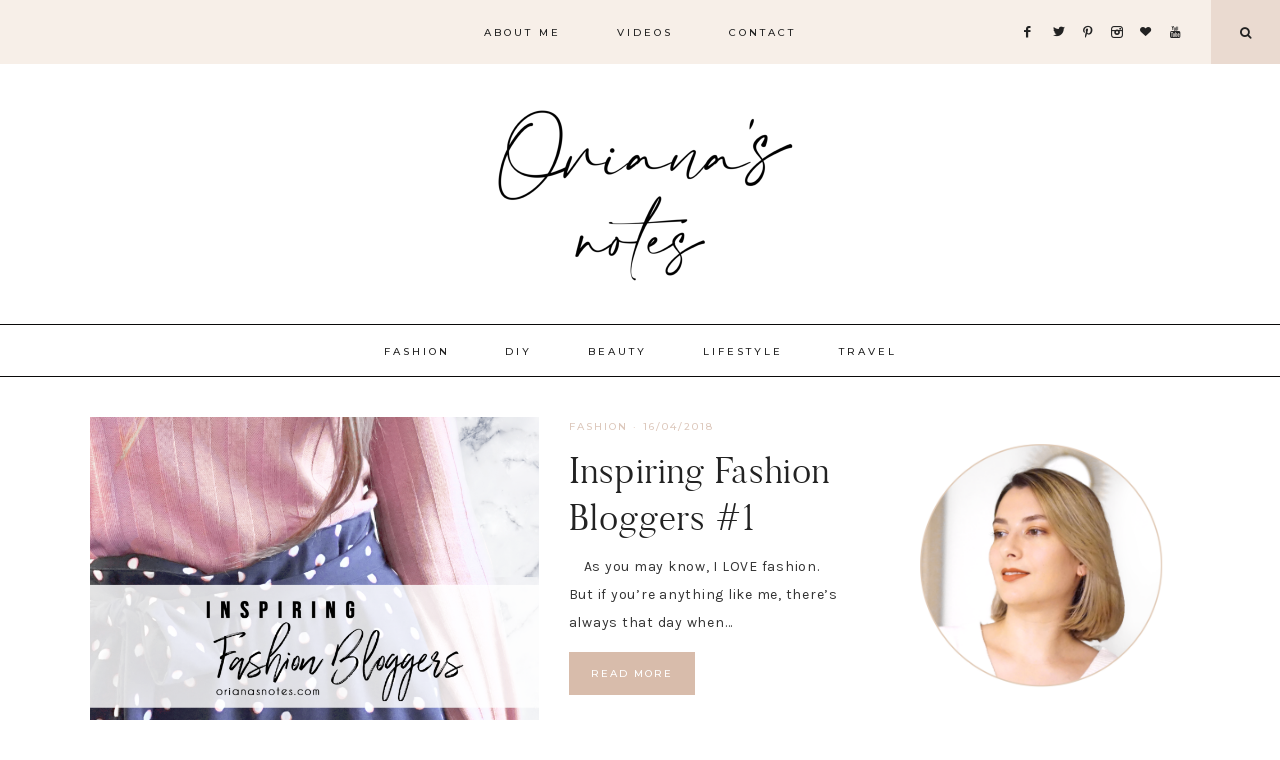

--- FILE ---
content_type: text/html; charset=UTF-8
request_url: https://orianasnotes.com/tag/outfit-ideas/
body_size: 16698
content:
<!DOCTYPE html>
<html lang="en-US">
<head >
<meta charset="UTF-8" />
<meta name="viewport" content="width=device-width, initial-scale=1" />
<meta name='robots' content='index, follow, max-image-preview:large, max-snippet:-1, max-video-preview:-1' />

			<style type="text/css">
				.slide-excerpt { width: 50%; }
				.slide-excerpt { bottom: 0; }
				.slide-excerpt { right: 0; }
				.flexslider { max-width: 1200px; max-height: 400px; }
				.slide-image { max-height: 400px; }
			</style>
	<!-- This site is optimized with the Yoast SEO plugin v19.13 - https://yoast.com/wordpress/plugins/seo/ -->
	<title>outfit ideas Archives - Oriana&#039;s Notes</title>
	<link rel="canonical" href="https://orianasnotes.com/tag/outfit-ideas/" />
	<meta property="og:locale" content="en_US" />
	<meta property="og:type" content="article" />
	<meta property="og:title" content="outfit ideas Archives - Oriana&#039;s Notes" />
	<meta property="og:url" content="https://orianasnotes.com/tag/outfit-ideas/" />
	<meta property="og:site_name" content="Oriana&#039;s Notes" />
	<meta name="twitter:card" content="summary_large_image" />
	<meta name="twitter:site" content="@OrianasNotes" />
	<script type="application/ld+json" class="yoast-schema-graph">{"@context":"https://schema.org","@graph":[{"@type":"CollectionPage","@id":"https://orianasnotes.com/tag/outfit-ideas/","url":"https://orianasnotes.com/tag/outfit-ideas/","name":"outfit ideas Archives - Oriana&#039;s Notes","isPartOf":{"@id":"https://orianasnotes.com/#website"},"primaryImageOfPage":{"@id":"https://orianasnotes.com/tag/outfit-ideas/#primaryimage"},"image":{"@id":"https://orianasnotes.com/tag/outfit-ideas/#primaryimage"},"thumbnailUrl":"https://i0.wp.com/orianasnotes.com/wp-content/uploads/2018/04/inspiring-fashion-bloggers-banner-1.png?fit=1920%2C946&ssl=1","breadcrumb":{"@id":"https://orianasnotes.com/tag/outfit-ideas/#breadcrumb"},"inLanguage":"en-US"},{"@type":"ImageObject","inLanguage":"en-US","@id":"https://orianasnotes.com/tag/outfit-ideas/#primaryimage","url":"https://i0.wp.com/orianasnotes.com/wp-content/uploads/2018/04/inspiring-fashion-bloggers-banner-1.png?fit=1920%2C946&ssl=1","contentUrl":"https://i0.wp.com/orianasnotes.com/wp-content/uploads/2018/04/inspiring-fashion-bloggers-banner-1.png?fit=1920%2C946&ssl=1","width":1920,"height":946},{"@type":"BreadcrumbList","@id":"https://orianasnotes.com/tag/outfit-ideas/#breadcrumb","itemListElement":[{"@type":"ListItem","position":1,"name":"Home","item":"https://orianasnotes.com/"},{"@type":"ListItem","position":2,"name":"outfit ideas"}]},{"@type":"WebSite","@id":"https://orianasnotes.com/#website","url":"https://orianasnotes.com/","name":"Oriana&#039;s Notes","description":"Fashion Moments &amp; Inspiring Adventures","publisher":{"@id":"https://orianasnotes.com/#/schema/person/a79f8f3091f5beb850563456d496e591"},"potentialAction":[{"@type":"SearchAction","target":{"@type":"EntryPoint","urlTemplate":"https://orianasnotes.com/?s={search_term_string}"},"query-input":"required name=search_term_string"}],"inLanguage":"en-US"},{"@type":["Person","Organization"],"@id":"https://orianasnotes.com/#/schema/person/a79f8f3091f5beb850563456d496e591","name":"Oriana","image":{"@type":"ImageObject","inLanguage":"en-US","@id":"https://orianasnotes.com/#/schema/person/image/","url":"https://secure.gravatar.com/avatar/090a2b4ce9e2f2d5e89af62c06e76e11?s=96&r=g","contentUrl":"https://secure.gravatar.com/avatar/090a2b4ce9e2f2d5e89af62c06e76e11?s=96&r=g","caption":"Oriana"},"logo":{"@id":"https://orianasnotes.com/#/schema/person/image/"}}]}</script>
	<!-- / Yoast SEO plugin. -->


<link rel='dns-prefetch' href='//secure.gravatar.com' />
<link rel='dns-prefetch' href='//maxcdn.bootstrapcdn.com' />
<link rel='dns-prefetch' href='//unpkg.com' />
<link rel='dns-prefetch' href='//fonts.googleapis.com' />
<link rel='dns-prefetch' href='//s.w.org' />
<link rel='dns-prefetch' href='//v0.wordpress.com' />
<link rel='dns-prefetch' href='//widgets.wp.com' />
<link rel='dns-prefetch' href='//s0.wp.com' />
<link rel='dns-prefetch' href='//0.gravatar.com' />
<link rel='dns-prefetch' href='//1.gravatar.com' />
<link rel='dns-prefetch' href='//2.gravatar.com' />
<link rel='dns-prefetch' href='//i0.wp.com' />
<link rel='dns-prefetch' href='//c0.wp.com' />
<link rel="alternate" type="application/rss+xml" title="Oriana&#039;s Notes &raquo; Feed" href="https://orianasnotes.com/feed/" />
<link rel="alternate" type="application/rss+xml" title="Oriana&#039;s Notes &raquo; Comments Feed" href="https://orianasnotes.com/comments/feed/" />
<link rel="alternate" type="application/rss+xml" title="Oriana&#039;s Notes &raquo; outfit ideas Tag Feed" href="https://orianasnotes.com/tag/outfit-ideas/feed/" />
<script type="text/javascript">
window._wpemojiSettings = {"baseUrl":"https:\/\/s.w.org\/images\/core\/emoji\/13.1.0\/72x72\/","ext":".png","svgUrl":"https:\/\/s.w.org\/images\/core\/emoji\/13.1.0\/svg\/","svgExt":".svg","source":{"concatemoji":"https:\/\/orianasnotes.com\/wp-includes\/js\/wp-emoji-release.min.js?ver=5.9.12"}};
/*! This file is auto-generated */
!function(e,a,t){var n,r,o,i=a.createElement("canvas"),p=i.getContext&&i.getContext("2d");function s(e,t){var a=String.fromCharCode;p.clearRect(0,0,i.width,i.height),p.fillText(a.apply(this,e),0,0);e=i.toDataURL();return p.clearRect(0,0,i.width,i.height),p.fillText(a.apply(this,t),0,0),e===i.toDataURL()}function c(e){var t=a.createElement("script");t.src=e,t.defer=t.type="text/javascript",a.getElementsByTagName("head")[0].appendChild(t)}for(o=Array("flag","emoji"),t.supports={everything:!0,everythingExceptFlag:!0},r=0;r<o.length;r++)t.supports[o[r]]=function(e){if(!p||!p.fillText)return!1;switch(p.textBaseline="top",p.font="600 32px Arial",e){case"flag":return s([127987,65039,8205,9895,65039],[127987,65039,8203,9895,65039])?!1:!s([55356,56826,55356,56819],[55356,56826,8203,55356,56819])&&!s([55356,57332,56128,56423,56128,56418,56128,56421,56128,56430,56128,56423,56128,56447],[55356,57332,8203,56128,56423,8203,56128,56418,8203,56128,56421,8203,56128,56430,8203,56128,56423,8203,56128,56447]);case"emoji":return!s([10084,65039,8205,55357,56613],[10084,65039,8203,55357,56613])}return!1}(o[r]),t.supports.everything=t.supports.everything&&t.supports[o[r]],"flag"!==o[r]&&(t.supports.everythingExceptFlag=t.supports.everythingExceptFlag&&t.supports[o[r]]);t.supports.everythingExceptFlag=t.supports.everythingExceptFlag&&!t.supports.flag,t.DOMReady=!1,t.readyCallback=function(){t.DOMReady=!0},t.supports.everything||(n=function(){t.readyCallback()},a.addEventListener?(a.addEventListener("DOMContentLoaded",n,!1),e.addEventListener("load",n,!1)):(e.attachEvent("onload",n),a.attachEvent("onreadystatechange",function(){"complete"===a.readyState&&t.readyCallback()})),(n=t.source||{}).concatemoji?c(n.concatemoji):n.wpemoji&&n.twemoji&&(c(n.twemoji),c(n.wpemoji)))}(window,document,window._wpemojiSettings);
</script>
<style type="text/css">
img.wp-smiley,
img.emoji {
	display: inline !important;
	border: none !important;
	box-shadow: none !important;
	height: 1em !important;
	width: 1em !important;
	margin: 0 0.07em !important;
	vertical-align: -0.1em !important;
	background: none !important;
	padding: 0 !important;
}
</style>
	<link rel='stylesheet' id='sb_instagram_styles-css'  href='https://orianasnotes.com/wp-content/plugins/instagram-feed/css/sbi-styles.min.css?ver=2.9' type='text/css' media='all' />
<link rel='stylesheet' id='charlotte-css'  href='https://orianasnotes.com/wp-content/themes/charlotte-website/style.css?ver=1.0.0' type='text/css' media='all' />
<style id='charlotte-inline-css' type='text/css'>


        .entry-content a:not(.button):not(.more-link),
		.charlotte-category-archive .cat-item a {
            color: #d8bcab;
        }

        .woocommerce ul.products li.product a {
            color: #d8bcab !important;
        }

        

        .nav-primary,
        .search-div,
                button.menu-toggle {
            background-color: #f7efe8 !important;
        }

        

        .nav-primary a:hover,
        .nav-primary .social i:hover,
                li a.icon-search:hover {
            color: #d8bcab;
        }

        

        .nav-secondary a:hover,
        .site-header .genesis-nav-menu a:hover,
        .site-header .genesis-nav-menu .sub-menu a:hover {
            color: #d8bcab;
        }

        

        li a.icon-search { background: #eadad0; }
		
		li a.icon-search { border-color: #eadad0; }

        

        button, input[type="button"],
        input[type="reset"],
        input[type="submit"],
        .button,
        .widget .button,
        .more-from-category a,
        .comment-reply a,
        .charlotte-home .enews-widget input[type="submit"],
        .charlotte-home .home-area .enews-widget input[type="submit"],
        .pricing-table a.button,
		.comment-respond input[type="submit"],
		.after-entry .enews-widget input[type="submit"] {
            background-color: #d8bcab;
        }
        
        .slide-excerpt-border a.more-link, 
        a.more-link,
        .entry-content a.button {
            background-color: #d8bcab !important; }
        
        .woocommerce #respond input#submit, 
        .woocommerce a.button, 
        .woocommerce button.button, 
        .woocommerce input.button,
        nav.woocommerce-MyAccount-navigation li a:hover {
            background-color: #d8bcab !important;
        }

        

        button, input[type="button"]:hover,
        .sidebar li.cat-item a:hover,
        input[type="reset"]:hover,
        input[type="submit"]:hover,
        .button:hover,
        .widget .button:hover,
        a.more-link:hover,
        .more-from-category a:hover,
        .comment-reply a:hover,
        .charlotte-home .enews-widget input[type="submit"]:hover,
        .pricing-table a.button:hover,
        .charlotte-home .home-area .enews-widget input[type="submit"]:hover,
        .sidebar li.cat-item a:hover,
        .sidebar .widget_nav_menu a:hover,
		.comment-respond input[type="submit"]:hover,
		.after-entry .enews-widget input[type="submit"]:hover,
		a.older:hover {
            background-color: #f2e6da;
        }
		
		a.older:hover { 
		border-color: #f2e6da; }
        
        .slide-excerpt-border a.more-link:hover, 
        a.more-link:hover,
        .entry-content a.button:hover {
            background-color: #f2e6da !important; }
            
        .woocommerce #respond input#submit:hover,
        .woocommerce a.button:hover,
        .woocommerce button.button:hover,
        .woocommerce input.button:hover {
            background-color: #f2e6da !important;
        }

        

        button, input[type="button"]:hover,
        .sidebar li.cat-item a:hover,
        input[type="reset"]:hover,
        input[type="submit"]:hover,
        .button:hover,
        .widget .button,
        a.more-link:hover,
        .slide-excerpt-border a.more-link:hover,
        .more-from-category a:hover,
        .comment-reply a:hover,
        .charlotte-home .enews-widget input[type="submit"]:hover,
        .pricing-table a.button:hover,
        .charlotte-home .home-area .enews-widget input[type="submit"]:hover,
        .sidebar li.cat-item a:hover,
        .sidebar .widget_nav_menu a:hover,
        .sidebar li.cat-item a:hover,
        .sidebar .widget_nav_menu a:hover,
		.comment-respond input[type="submit"]:hover,
		.after-entry .enews-widget input[type="submit"]:hover,
		a.older:hover {
            color: #0a0a0a;
        }
        
        .slide-excerpt-border a.more-link:hover, 
        a.more-link:hover,
        .entry-content a.button:hover,
        .home a.more-link:hover,
        .charlotte-blog a.more-link:hover,
        .blog a.more-link:hover {
            color: #0a0a0a !important; }
            
        .woocommerce #respond input#submit:hover,
        .woocommerce a.button:hover,
        .woocommerce button.button:hover,
        .woocommerce input.button:hover {
            color: #0a0a0a !important;
        }


        

        .social i:hover { 
            color: #d8bcab; }

        

        .subscribe-text { color: #f2ebe8; }
		
		.charlotte-home .home-area .icon,
	.testimonial_rotator .testimonial_rotator_slide_title, .testimonial_rotator_star { color: #f2ebe8 !important; }
		
		.single-post.full-width-content .entry-header:after { background: #f2ebe8; }

        
		hr,
    	input,
    	select,
    	textarea,
    	.archive-title,
    	.page.page-template-default:not(.home):not(.charlotte-blog) .entry-title,
    	.shop-post-title,
    	.blog.content-sidebar .shop-post h4,
    	html body .wprm-recipe-container h3,
    	.nav-secondary .wrap,
    	.charlotte-home .featured-content .entry,
    	.charlotte-blog .entry,
    	.blog .entry,
    	a.older,
    	.share-before_entry_header,
    	.after-entry .enews-widget,
    	.entry-comments .comment,
    	.entry-comments ul.children,
    	.charlotte-category-archive .archive-description,
    	.content .category-page .widget-title,
    	.charlotte-portfolio .archive-title,
    	.single-portfolio .entry-title,
		.footer-widgets-2,
		.site-header .widget_nav_menu {
			border-color: #0a0909
		}

        

    	.error404 .entry-content .search-form,
    	.charlotte-landing,
    	blockquote,
    	.archive-pagination li a,
        .sidebar .widget,
        blockquote,
		html body .wprm-recipe-container .wprm-recipe {
                background-color: #ffffff !important;
        }

        

        .entry-title a:hover,
        .slide-excerpt-border h2 a:hover,
		.featuredpost a {
            color: #ddc8bc !important;
        }

        

        .entry-header p.entry-meta,
		.entry-header p.entry-meta a {
            color: #ddc8bc !important;
        }

        

       .single-post .entry-footer {
            background-color: #fcf8f4;
        }

        

       .entry-footer .entry-meta,
	   .entry-footer .entry-meta a {
            color: #ddc8bc;
        }
		
		.content .share-filled .facebook .share, .content .share-filled .facebook:hover .count, .content .share-filled .googlePlus .share, .content .share-filled .googlePlus:hover .count, .content .share-filled .linkedin .share, .content .share-filled .linkedin:hover .count, .content .share-filled .pinterest .share, .content .share-filled .pinterest:hover .count, .content .share-filled .stumbleupon .share, .content .share-filled .stumbleupon:hover .count, .content .share-filled .twitter .share, .content .share-filled .twitter:hover .count { color: #ddc8bc !important; }

        

       .related {
            background-color: #fcf8f4;
        }

        

        .comment-repsond input,
		.comment-respond select,
		.comment-respond textarea,
		.comment-respond input[type="email"],
		.comment-respond input[type="text"],
		.comment-respond input[type="url"] {
            background-color: #fcf8f4 !important;
        }

        

       @media only screen and (min-width: 1022px) {
			.previous-entry a,
			.next-entry a { 
            	background-color: #f2ece3;
        } }
		
		.pagination-previous a,
		.pagination-next a,
		.archive-pagination li a { background-color: #f2ece3; }

        

        .nf-form-layout {
            background-color: #fcf8f4 !important;
        }

        

        .charlotte-instagram {
            background-color: #fcf8f4;
        }

        

        .creds {
            background-color: #ddc8bc;
        }

        

        .offscreen-content button:hover,
		.offscreen-content-icon button:hover {
            color: #e2c3b3;
        }

        

		.offscreen-content h5 {
			background-color: #eadad0;
		}

        

        .charlotte-insta .menu li a {
            color:  !important;
        }

        

        .charlotte-backtotop:hover {
            color: #ddc8bc !important;
        }

        
</style>
<link rel='stylesheet' id='wp-block-library-css'  href='https://c0.wp.com/c/5.9.12/wp-includes/css/dist/block-library/style.min.css' type='text/css' media='all' />
<style id='wp-block-library-inline-css' type='text/css'>
.has-text-align-justify{text-align:justify;}
</style>
<link rel='stylesheet' id='mediaelement-css'  href='https://c0.wp.com/c/5.9.12/wp-includes/js/mediaelement/mediaelementplayer-legacy.min.css' type='text/css' media='all' />
<link rel='stylesheet' id='wp-mediaelement-css'  href='https://c0.wp.com/c/5.9.12/wp-includes/js/mediaelement/wp-mediaelement.min.css' type='text/css' media='all' />
<style id='global-styles-inline-css' type='text/css'>
body{--wp--preset--color--black: #000000;--wp--preset--color--cyan-bluish-gray: #abb8c3;--wp--preset--color--white: #ffffff;--wp--preset--color--pale-pink: #f78da7;--wp--preset--color--vivid-red: #cf2e2e;--wp--preset--color--luminous-vivid-orange: #ff6900;--wp--preset--color--luminous-vivid-amber: #fcb900;--wp--preset--color--light-green-cyan: #7bdcb5;--wp--preset--color--vivid-green-cyan: #00d084;--wp--preset--color--pale-cyan-blue: #8ed1fc;--wp--preset--color--vivid-cyan-blue: #0693e3;--wp--preset--color--vivid-purple: #9b51e0;--wp--preset--gradient--vivid-cyan-blue-to-vivid-purple: linear-gradient(135deg,rgba(6,147,227,1) 0%,rgb(155,81,224) 100%);--wp--preset--gradient--light-green-cyan-to-vivid-green-cyan: linear-gradient(135deg,rgb(122,220,180) 0%,rgb(0,208,130) 100%);--wp--preset--gradient--luminous-vivid-amber-to-luminous-vivid-orange: linear-gradient(135deg,rgba(252,185,0,1) 0%,rgba(255,105,0,1) 100%);--wp--preset--gradient--luminous-vivid-orange-to-vivid-red: linear-gradient(135deg,rgba(255,105,0,1) 0%,rgb(207,46,46) 100%);--wp--preset--gradient--very-light-gray-to-cyan-bluish-gray: linear-gradient(135deg,rgb(238,238,238) 0%,rgb(169,184,195) 100%);--wp--preset--gradient--cool-to-warm-spectrum: linear-gradient(135deg,rgb(74,234,220) 0%,rgb(151,120,209) 20%,rgb(207,42,186) 40%,rgb(238,44,130) 60%,rgb(251,105,98) 80%,rgb(254,248,76) 100%);--wp--preset--gradient--blush-light-purple: linear-gradient(135deg,rgb(255,206,236) 0%,rgb(152,150,240) 100%);--wp--preset--gradient--blush-bordeaux: linear-gradient(135deg,rgb(254,205,165) 0%,rgb(254,45,45) 50%,rgb(107,0,62) 100%);--wp--preset--gradient--luminous-dusk: linear-gradient(135deg,rgb(255,203,112) 0%,rgb(199,81,192) 50%,rgb(65,88,208) 100%);--wp--preset--gradient--pale-ocean: linear-gradient(135deg,rgb(255,245,203) 0%,rgb(182,227,212) 50%,rgb(51,167,181) 100%);--wp--preset--gradient--electric-grass: linear-gradient(135deg,rgb(202,248,128) 0%,rgb(113,206,126) 100%);--wp--preset--gradient--midnight: linear-gradient(135deg,rgb(2,3,129) 0%,rgb(40,116,252) 100%);--wp--preset--duotone--dark-grayscale: url('#wp-duotone-dark-grayscale');--wp--preset--duotone--grayscale: url('#wp-duotone-grayscale');--wp--preset--duotone--purple-yellow: url('#wp-duotone-purple-yellow');--wp--preset--duotone--blue-red: url('#wp-duotone-blue-red');--wp--preset--duotone--midnight: url('#wp-duotone-midnight');--wp--preset--duotone--magenta-yellow: url('#wp-duotone-magenta-yellow');--wp--preset--duotone--purple-green: url('#wp-duotone-purple-green');--wp--preset--duotone--blue-orange: url('#wp-duotone-blue-orange');--wp--preset--font-size--small: 13px;--wp--preset--font-size--medium: 20px;--wp--preset--font-size--large: 36px;--wp--preset--font-size--x-large: 42px;}.has-black-color{color: var(--wp--preset--color--black) !important;}.has-cyan-bluish-gray-color{color: var(--wp--preset--color--cyan-bluish-gray) !important;}.has-white-color{color: var(--wp--preset--color--white) !important;}.has-pale-pink-color{color: var(--wp--preset--color--pale-pink) !important;}.has-vivid-red-color{color: var(--wp--preset--color--vivid-red) !important;}.has-luminous-vivid-orange-color{color: var(--wp--preset--color--luminous-vivid-orange) !important;}.has-luminous-vivid-amber-color{color: var(--wp--preset--color--luminous-vivid-amber) !important;}.has-light-green-cyan-color{color: var(--wp--preset--color--light-green-cyan) !important;}.has-vivid-green-cyan-color{color: var(--wp--preset--color--vivid-green-cyan) !important;}.has-pale-cyan-blue-color{color: var(--wp--preset--color--pale-cyan-blue) !important;}.has-vivid-cyan-blue-color{color: var(--wp--preset--color--vivid-cyan-blue) !important;}.has-vivid-purple-color{color: var(--wp--preset--color--vivid-purple) !important;}.has-black-background-color{background-color: var(--wp--preset--color--black) !important;}.has-cyan-bluish-gray-background-color{background-color: var(--wp--preset--color--cyan-bluish-gray) !important;}.has-white-background-color{background-color: var(--wp--preset--color--white) !important;}.has-pale-pink-background-color{background-color: var(--wp--preset--color--pale-pink) !important;}.has-vivid-red-background-color{background-color: var(--wp--preset--color--vivid-red) !important;}.has-luminous-vivid-orange-background-color{background-color: var(--wp--preset--color--luminous-vivid-orange) !important;}.has-luminous-vivid-amber-background-color{background-color: var(--wp--preset--color--luminous-vivid-amber) !important;}.has-light-green-cyan-background-color{background-color: var(--wp--preset--color--light-green-cyan) !important;}.has-vivid-green-cyan-background-color{background-color: var(--wp--preset--color--vivid-green-cyan) !important;}.has-pale-cyan-blue-background-color{background-color: var(--wp--preset--color--pale-cyan-blue) !important;}.has-vivid-cyan-blue-background-color{background-color: var(--wp--preset--color--vivid-cyan-blue) !important;}.has-vivid-purple-background-color{background-color: var(--wp--preset--color--vivid-purple) !important;}.has-black-border-color{border-color: var(--wp--preset--color--black) !important;}.has-cyan-bluish-gray-border-color{border-color: var(--wp--preset--color--cyan-bluish-gray) !important;}.has-white-border-color{border-color: var(--wp--preset--color--white) !important;}.has-pale-pink-border-color{border-color: var(--wp--preset--color--pale-pink) !important;}.has-vivid-red-border-color{border-color: var(--wp--preset--color--vivid-red) !important;}.has-luminous-vivid-orange-border-color{border-color: var(--wp--preset--color--luminous-vivid-orange) !important;}.has-luminous-vivid-amber-border-color{border-color: var(--wp--preset--color--luminous-vivid-amber) !important;}.has-light-green-cyan-border-color{border-color: var(--wp--preset--color--light-green-cyan) !important;}.has-vivid-green-cyan-border-color{border-color: var(--wp--preset--color--vivid-green-cyan) !important;}.has-pale-cyan-blue-border-color{border-color: var(--wp--preset--color--pale-cyan-blue) !important;}.has-vivid-cyan-blue-border-color{border-color: var(--wp--preset--color--vivid-cyan-blue) !important;}.has-vivid-purple-border-color{border-color: var(--wp--preset--color--vivid-purple) !important;}.has-vivid-cyan-blue-to-vivid-purple-gradient-background{background: var(--wp--preset--gradient--vivid-cyan-blue-to-vivid-purple) !important;}.has-light-green-cyan-to-vivid-green-cyan-gradient-background{background: var(--wp--preset--gradient--light-green-cyan-to-vivid-green-cyan) !important;}.has-luminous-vivid-amber-to-luminous-vivid-orange-gradient-background{background: var(--wp--preset--gradient--luminous-vivid-amber-to-luminous-vivid-orange) !important;}.has-luminous-vivid-orange-to-vivid-red-gradient-background{background: var(--wp--preset--gradient--luminous-vivid-orange-to-vivid-red) !important;}.has-very-light-gray-to-cyan-bluish-gray-gradient-background{background: var(--wp--preset--gradient--very-light-gray-to-cyan-bluish-gray) !important;}.has-cool-to-warm-spectrum-gradient-background{background: var(--wp--preset--gradient--cool-to-warm-spectrum) !important;}.has-blush-light-purple-gradient-background{background: var(--wp--preset--gradient--blush-light-purple) !important;}.has-blush-bordeaux-gradient-background{background: var(--wp--preset--gradient--blush-bordeaux) !important;}.has-luminous-dusk-gradient-background{background: var(--wp--preset--gradient--luminous-dusk) !important;}.has-pale-ocean-gradient-background{background: var(--wp--preset--gradient--pale-ocean) !important;}.has-electric-grass-gradient-background{background: var(--wp--preset--gradient--electric-grass) !important;}.has-midnight-gradient-background{background: var(--wp--preset--gradient--midnight) !important;}.has-small-font-size{font-size: var(--wp--preset--font-size--small) !important;}.has-medium-font-size{font-size: var(--wp--preset--font-size--medium) !important;}.has-large-font-size{font-size: var(--wp--preset--font-size--large) !important;}.has-x-large-font-size{font-size: var(--wp--preset--font-size--x-large) !important;}
</style>
<!-- `jetpack_likes` is included in the concatenated jetpack.css -->
<link rel='stylesheet' id='font-awesome-css'  href='//maxcdn.bootstrapcdn.com/font-awesome/4.2.0/css/font-awesome.min.css?ver=5.9.12' type='text/css' media='all' />
<link rel='stylesheet' id='ionicons-css'  href='https://unpkg.com/ionicons@4.2.4/dist/css/ionicons.min.css?ver=1.0.0' type='text/css' media='all' />
<link rel='stylesheet' id='dashicons-css'  href='https://c0.wp.com/c/5.9.12/wp-includes/css/dashicons.min.css' type='text/css' media='all' />
<link rel='stylesheet' id='charlotte-google-fonts-css'  href='//fonts.googleapis.com/css?family=Karla%3A400%2C400i%2C700%2C700i%7CMontserrat%3A500&#038;ver=1.0.0' type='text/css' media='all' />
<link rel='stylesheet' id='jetpack_css-css'  href='https://c0.wp.com/p/jetpack/11.4.2/css/jetpack.css' type='text/css' media='all' />
<link rel='stylesheet' id='slider_styles-css'  href='https://orianasnotes.com/wp-content/plugins/genesis-responsive-slider/assets/style.css?ver=1.0.1' type='text/css' media='all' />
<script type='text/javascript' src='https://c0.wp.com/c/5.9.12/wp-includes/js/jquery/jquery.min.js' id='jquery-core-js'></script>
<script type='text/javascript' src='https://c0.wp.com/c/5.9.12/wp-includes/js/jquery/jquery-migrate.min.js' id='jquery-migrate-js'></script>
<script type='text/javascript' src='https://orianasnotes.com/wp-content/themes/charlotte-website/js/global.js?ver=1.0.0' id='charlotte-global-js'></script>
<link rel="https://api.w.org/" href="https://orianasnotes.com/wp-json/" /><link rel="alternate" type="application/json" href="https://orianasnotes.com/wp-json/wp/v2/tags/2321" /><link rel="EditURI" type="application/rsd+xml" title="RSD" href="https://orianasnotes.com/xmlrpc.php?rsd" />
<link rel="wlwmanifest" type="application/wlwmanifest+xml" href="https://orianasnotes.com/wp-includes/wlwmanifest.xml" /> 
<meta name="generator" content="WordPress 5.9.12" />
<style>img#wpstats{display:none}</style>
	<link rel="pingback" href="https://orianasnotes.com/xmlrpc.php" />
<link rel="preconnect" href="https://fonts.gstatic.com">
<link href="https://fonts.googleapis.com/css2?family=Roboto:ital,wght@0,100;0,300;0,400;0,500;0,700;0,900;1,100;1,300;1,400;1,500;1,700;1,900&display=swap" rel="stylesheet"> <style type="text/css">.site-title a { background: url(https://orianasnotes.com/wp-content/uploads/2021/04/cropped-ON-WRITING-LOGO-2.png) no-repeat !important; }</style>
			<style type="text/css">
				/* If html does not have either class, do not show lazy loaded images. */
				html:not( .jetpack-lazy-images-js-enabled ):not( .js ) .jetpack-lazy-image {
					display: none;
				}
			</style>
			<script>
				document.documentElement.classList.add(
					'jetpack-lazy-images-js-enabled'
				);
			</script>
		<link rel="icon" href="https://i0.wp.com/orianasnotes.com/wp-content/uploads/2021/04/cropped-o-ico-beige.png?fit=32%2C32&#038;ssl=1" sizes="32x32" />
<link rel="icon" href="https://i0.wp.com/orianasnotes.com/wp-content/uploads/2021/04/cropped-o-ico-beige.png?fit=192%2C192&#038;ssl=1" sizes="192x192" />
<link rel="apple-touch-icon" href="https://i0.wp.com/orianasnotes.com/wp-content/uploads/2021/04/cropped-o-ico-beige.png?fit=180%2C180&#038;ssl=1" />
<meta name="msapplication-TileImage" content="https://i0.wp.com/orianasnotes.com/wp-content/uploads/2021/04/cropped-o-ico-beige.png?fit=270%2C270&#038;ssl=1" />
		<style type="text/css" id="wp-custom-css">
			.entry-content h2,
h3,
h4,
h5,
h6 { 
font-family: 'Roboto', sans-serif; }

.entry-content h2 {
	font-size: 1.6em;
}

.entry-title {
	font-size: 2.6em;
}

.previous-entry a, .next-entry a {
	background-color: #eadad0;
}		</style>
		</head>
<body class="archive tag tag-outfit-ideas tag-2321 custom-header header-image header-full-width content-sidebar genesis-breadcrumbs-hidden genesis-footer-widgets-visible nav-social"><svg xmlns="http://www.w3.org/2000/svg" viewBox="0 0 0 0" width="0" height="0" focusable="false" role="none" style="visibility: hidden; position: absolute; left: -9999px; overflow: hidden;" ><defs><filter id="wp-duotone-dark-grayscale"><feColorMatrix color-interpolation-filters="sRGB" type="matrix" values=" .299 .587 .114 0 0 .299 .587 .114 0 0 .299 .587 .114 0 0 .299 .587 .114 0 0 " /><feComponentTransfer color-interpolation-filters="sRGB" ><feFuncR type="table" tableValues="0 0.49803921568627" /><feFuncG type="table" tableValues="0 0.49803921568627" /><feFuncB type="table" tableValues="0 0.49803921568627" /><feFuncA type="table" tableValues="1 1" /></feComponentTransfer><feComposite in2="SourceGraphic" operator="in" /></filter></defs></svg><svg xmlns="http://www.w3.org/2000/svg" viewBox="0 0 0 0" width="0" height="0" focusable="false" role="none" style="visibility: hidden; position: absolute; left: -9999px; overflow: hidden;" ><defs><filter id="wp-duotone-grayscale"><feColorMatrix color-interpolation-filters="sRGB" type="matrix" values=" .299 .587 .114 0 0 .299 .587 .114 0 0 .299 .587 .114 0 0 .299 .587 .114 0 0 " /><feComponentTransfer color-interpolation-filters="sRGB" ><feFuncR type="table" tableValues="0 1" /><feFuncG type="table" tableValues="0 1" /><feFuncB type="table" tableValues="0 1" /><feFuncA type="table" tableValues="1 1" /></feComponentTransfer><feComposite in2="SourceGraphic" operator="in" /></filter></defs></svg><svg xmlns="http://www.w3.org/2000/svg" viewBox="0 0 0 0" width="0" height="0" focusable="false" role="none" style="visibility: hidden; position: absolute; left: -9999px; overflow: hidden;" ><defs><filter id="wp-duotone-purple-yellow"><feColorMatrix color-interpolation-filters="sRGB" type="matrix" values=" .299 .587 .114 0 0 .299 .587 .114 0 0 .299 .587 .114 0 0 .299 .587 .114 0 0 " /><feComponentTransfer color-interpolation-filters="sRGB" ><feFuncR type="table" tableValues="0.54901960784314 0.98823529411765" /><feFuncG type="table" tableValues="0 1" /><feFuncB type="table" tableValues="0.71764705882353 0.25490196078431" /><feFuncA type="table" tableValues="1 1" /></feComponentTransfer><feComposite in2="SourceGraphic" operator="in" /></filter></defs></svg><svg xmlns="http://www.w3.org/2000/svg" viewBox="0 0 0 0" width="0" height="0" focusable="false" role="none" style="visibility: hidden; position: absolute; left: -9999px; overflow: hidden;" ><defs><filter id="wp-duotone-blue-red"><feColorMatrix color-interpolation-filters="sRGB" type="matrix" values=" .299 .587 .114 0 0 .299 .587 .114 0 0 .299 .587 .114 0 0 .299 .587 .114 0 0 " /><feComponentTransfer color-interpolation-filters="sRGB" ><feFuncR type="table" tableValues="0 1" /><feFuncG type="table" tableValues="0 0.27843137254902" /><feFuncB type="table" tableValues="0.5921568627451 0.27843137254902" /><feFuncA type="table" tableValues="1 1" /></feComponentTransfer><feComposite in2="SourceGraphic" operator="in" /></filter></defs></svg><svg xmlns="http://www.w3.org/2000/svg" viewBox="0 0 0 0" width="0" height="0" focusable="false" role="none" style="visibility: hidden; position: absolute; left: -9999px; overflow: hidden;" ><defs><filter id="wp-duotone-midnight"><feColorMatrix color-interpolation-filters="sRGB" type="matrix" values=" .299 .587 .114 0 0 .299 .587 .114 0 0 .299 .587 .114 0 0 .299 .587 .114 0 0 " /><feComponentTransfer color-interpolation-filters="sRGB" ><feFuncR type="table" tableValues="0 0" /><feFuncG type="table" tableValues="0 0.64705882352941" /><feFuncB type="table" tableValues="0 1" /><feFuncA type="table" tableValues="1 1" /></feComponentTransfer><feComposite in2="SourceGraphic" operator="in" /></filter></defs></svg><svg xmlns="http://www.w3.org/2000/svg" viewBox="0 0 0 0" width="0" height="0" focusable="false" role="none" style="visibility: hidden; position: absolute; left: -9999px; overflow: hidden;" ><defs><filter id="wp-duotone-magenta-yellow"><feColorMatrix color-interpolation-filters="sRGB" type="matrix" values=" .299 .587 .114 0 0 .299 .587 .114 0 0 .299 .587 .114 0 0 .299 .587 .114 0 0 " /><feComponentTransfer color-interpolation-filters="sRGB" ><feFuncR type="table" tableValues="0.78039215686275 1" /><feFuncG type="table" tableValues="0 0.94901960784314" /><feFuncB type="table" tableValues="0.35294117647059 0.47058823529412" /><feFuncA type="table" tableValues="1 1" /></feComponentTransfer><feComposite in2="SourceGraphic" operator="in" /></filter></defs></svg><svg xmlns="http://www.w3.org/2000/svg" viewBox="0 0 0 0" width="0" height="0" focusable="false" role="none" style="visibility: hidden; position: absolute; left: -9999px; overflow: hidden;" ><defs><filter id="wp-duotone-purple-green"><feColorMatrix color-interpolation-filters="sRGB" type="matrix" values=" .299 .587 .114 0 0 .299 .587 .114 0 0 .299 .587 .114 0 0 .299 .587 .114 0 0 " /><feComponentTransfer color-interpolation-filters="sRGB" ><feFuncR type="table" tableValues="0.65098039215686 0.40392156862745" /><feFuncG type="table" tableValues="0 1" /><feFuncB type="table" tableValues="0.44705882352941 0.4" /><feFuncA type="table" tableValues="1 1" /></feComponentTransfer><feComposite in2="SourceGraphic" operator="in" /></filter></defs></svg><svg xmlns="http://www.w3.org/2000/svg" viewBox="0 0 0 0" width="0" height="0" focusable="false" role="none" style="visibility: hidden; position: absolute; left: -9999px; overflow: hidden;" ><defs><filter id="wp-duotone-blue-orange"><feColorMatrix color-interpolation-filters="sRGB" type="matrix" values=" .299 .587 .114 0 0 .299 .587 .114 0 0 .299 .587 .114 0 0 .299 .587 .114 0 0 " /><feComponentTransfer color-interpolation-filters="sRGB" ><feFuncR type="table" tableValues="0.098039215686275 1" /><feFuncG type="table" tableValues="0 0.66274509803922" /><feFuncB type="table" tableValues="0.84705882352941 0.41960784313725" /><feFuncA type="table" tableValues="1 1" /></feComponentTransfer><feComposite in2="SourceGraphic" operator="in" /></filter></defs></svg><nav class="nav-primary" aria-label="Main"><div class="wrap"><ul id="menu-menu" class="menu genesis-nav-menu menu-primary"><li id="menu-item-15011" class="menu-item menu-item-type-post_type menu-item-object-page menu-item-15011"><a href="https://orianasnotes.com/a-propos/"><span >About Me</span></a></li>
<li id="menu-item-15015" class="menu-item menu-item-type-post_type menu-item-object-page menu-item-15015"><a href="https://orianasnotes.com/videos/"><span >Videos</span></a></li>
<li id="menu-item-15013" class="menu-item menu-item-type-post_type menu-item-object-page menu-item-15013"><a href="https://orianasnotes.com/contact/"><span >Contact</span></a></li>
<aside class="widget-area"><section id="custom_html-60" class="widget_text widget-1 widget-first widget widget_custom_html"><div class="widget_text widget-1 widget-first widget-wrap"><div class="textwidget custom-html-widget"><div align="center">

<a href="https://www.facebook.com/orianasnotes" title="Facebook" target="_blank" rel="noopener">
<span class="social"><i class="icon-facebook"></i></span></a>

<a href="https://twitter.com/OrianasNotes" title="Twitter" target="_blank" rel="noopener">
<span class="social"><i class="icon-twitter"></i></span></a>

<a href="https://www.pinterest.fr/Orianasnotes/" title="Pinterest" target="_blank" rel="noopener">
<span class="social"><i class="icon-pinterest"></i></span></a>

<a href="https://www.instagram.com/oriana_bs/" title="Instagram" target="_blank" rel="noopener">
<span class="social"><i class="icon-instagram"></i></span></a>

<a href="https://www.bloglovin.com/blogs/orianas-notes-18414645" title="Bloglovin" target="_blank" rel="noopener"><span class="social"><i class="icon-heart"></i></span></a>

<a href="https://www.youtube.com/user/SolskinMid/featured?view_as=subscriber" title="Youtube" target="_blank" rel="noopener"><span class="social"><i class="icon-youtube"></i></span></a>



</div></div></div></section>
</aside><li class="search"><a id="main-nav-search-link" class="icon-search"></a><div class="search-div"><form class="search-form" method="get" action="https://orianasnotes.com/" role="search"><input class="search-form-input" type="search" name="s" id="searchform-1" placeholder="Looking for something?"><input class="search-form-submit" type="submit" value="&#xf002;"><meta content="https://orianasnotes.com/?s={s}"></form></div></li></ul></div></nav><div class="site-container"><header class="site-header"><div class="wrap"><div class="title-area"><p class="site-title"><a href="https://orianasnotes.com/">Oriana&#039;s Notes</a></p><p class="site-description">Fashion Moments &amp; Inspiring Adventures</p></div></div></header><nav class="nav-secondary" aria-label="Secondary"><div class="wrap"><ul id="menu-categories" class="menu genesis-nav-menu menu-secondary"><li id="menu-item-17708" class="menu-item menu-item-type-taxonomy menu-item-object-category menu-item-17708"><a href="https://orianasnotes.com/category/fashion/"><span >Fashion</span></a></li>
<li id="menu-item-17710" class="menu-item menu-item-type-taxonomy menu-item-object-category menu-item-17710"><a href="https://orianasnotes.com/category/diy/"><span >DIY</span></a></li>
<li id="menu-item-17709" class="menu-item menu-item-type-taxonomy menu-item-object-category menu-item-17709"><a href="https://orianasnotes.com/category/beauty/"><span >Beauty</span></a></li>
<li id="menu-item-17711" class="menu-item menu-item-type-taxonomy menu-item-object-category menu-item-17711"><a href="https://orianasnotes.com/category/lifestyle/"><span >lifestyle</span></a></li>
<li id="menu-item-17712" class="menu-item menu-item-type-taxonomy menu-item-object-category menu-item-has-children menu-item-17712"><a href="https://orianasnotes.com/category/travel/"><span >travel</span></a>
<ul class="sub-menu">
	<li id="menu-item-17715" class="menu-item menu-item-type-taxonomy menu-item-object-post_tag menu-item-17715"><a href="https://orianasnotes.com/tag/colombia/"><span >Colombia</span></a></li>
	<li id="menu-item-17716" class="menu-item menu-item-type-taxonomy menu-item-object-post_tag menu-item-17716"><a href="https://orianasnotes.com/tag/paris/"><span >Paris</span></a></li>
	<li id="menu-item-17741" class="menu-item menu-item-type-taxonomy menu-item-object-post_tag menu-item-17741"><a href="https://orianasnotes.com/tag/france/"><span >France</span></a></li>
	<li id="menu-item-17717" class="menu-item menu-item-type-taxonomy menu-item-object-post_tag menu-item-17717"><a href="https://orianasnotes.com/tag/amsterdam/"><span >Amsterdam</span></a></li>
	<li id="menu-item-17742" class="menu-item menu-item-type-taxonomy menu-item-object-post_tag menu-item-17742"><a href="https://orianasnotes.com/tag/brussels/"><span >Brussels</span></a></li>
	<li id="menu-item-17743" class="menu-item menu-item-type-taxonomy menu-item-object-post_tag menu-item-17743"><a href="https://orianasnotes.com/tag/rome/"><span >Rome</span></a></li>
</ul>
</li>
</ul></div></nav><div class="site-inner"><div class="content-sidebar-wrap"><main class="content"><article class="post-16491 post type-post status-publish format-standard has-post-thumbnail category-fashion tag-fashion-bloggers-inspiration tag-inspiring-fashion-bloggers tag-ootd-inspiration tag-ootd-inspo tag-outfit-ideas tag-outfit-inspiration entry" aria-label="Inspiring Fashion Bloggers #1"><header class="entry-header"><a class="entry-image-link" href="https://orianasnotes.com/2018/04/16/inspiring-fashion-bloggers-1/" aria-hidden="true" tabindex="-1"><img width="800" height="560" src="https://i0.wp.com/orianasnotes.com/wp-content/uploads/2018/04/inspiring-fashion-bloggers-banner-1.png?resize=800%2C560&amp;ssl=1" class="alignleft post-image entry-image jetpack-lazy-image" alt="" loading="lazy" data-lazy-srcset="https://i0.wp.com/orianasnotes.com/wp-content/uploads/2018/04/inspiring-fashion-bloggers-banner-1.png?resize=800%2C560&amp;ssl=1 800w, https://i0.wp.com/orianasnotes.com/wp-content/uploads/2018/04/inspiring-fashion-bloggers-banner-1.png?zoom=2&amp;resize=800%2C560&amp;ssl=1 1600w" data-lazy-sizes="(max-width: 800px) 100vw, 800px" data-lazy-src="https://i0.wp.com/orianasnotes.com/wp-content/uploads/2018/04/inspiring-fashion-bloggers-banner-1.png?resize=800%2C560&amp;ssl=1&amp;is-pending-load=1" srcset="[data-uri]" /></a><p class="entry-meta"><span class="entry-categories"><a href="https://orianasnotes.com/category/fashion/" rel="category tag">fashion</a></span> &middot; <time class="entry-time">16/04/2018</time></p><h2 class="entry-title"><a class="entry-title-link" rel="bookmark" href="https://orianasnotes.com/2018/04/16/inspiring-fashion-bloggers-1/">Inspiring Fashion Bloggers #1</a></h2>
</header><div class="entry-content"><p>&nbsp; &nbsp; As you may know, I LOVE fashion. But if you&#8217;re anything like me, there&#8217;s always that day when&#8230;</p>
<p><a class="more-link" href="https://orianasnotes.com/2018/04/16/inspiring-fashion-bloggers-1/">Read More</a></p>
</div><footer class="entry-footer"></footer></article><article class="post-15571 post type-post status-publish format-standard has-post-thumbnail category-fashion tag-ootd-ideas tag-outfit-ideas tag-valentines-day-ootd tag-valentines-day-outfit-ideas tag-valentines-day-outfits entry" aria-label="3 Valentine&#8217;s Day Outfits ♥"><header class="entry-header"><a class="entry-image-link" href="https://orianasnotes.com/2018/02/13/valentines-day-outfits/" aria-hidden="true" tabindex="-1"><img width="800" height="560" src="https://i0.wp.com/orianasnotes.com/wp-content/uploads/2018/02/valentines-day-outfit-ideas-1.png?resize=800%2C560&amp;ssl=1" class="alignleft post-image entry-image jetpack-lazy-image" alt="" loading="lazy" data-lazy-srcset="https://i0.wp.com/orianasnotes.com/wp-content/uploads/2018/02/valentines-day-outfit-ideas-1.png?resize=800%2C560&amp;ssl=1 800w, https://i0.wp.com/orianasnotes.com/wp-content/uploads/2018/02/valentines-day-outfit-ideas-1.png?zoom=2&amp;resize=800%2C560&amp;ssl=1 1600w" data-lazy-sizes="(max-width: 800px) 100vw, 800px" data-lazy-src="https://i0.wp.com/orianasnotes.com/wp-content/uploads/2018/02/valentines-day-outfit-ideas-1.png?resize=800%2C560&amp;ssl=1&amp;is-pending-load=1" srcset="[data-uri]" /></a><p class="entry-meta"><span class="entry-categories"><a href="https://orianasnotes.com/category/fashion/" rel="category tag">fashion</a></span> &middot; <time class="entry-time">13/02/2018</time></p><h2 class="entry-title"><a class="entry-title-link" rel="bookmark" href="https://orianasnotes.com/2018/02/13/valentines-day-outfits/">3 Valentine&#8217;s Day Outfits ♥</a></h2>
</header><div class="entry-content"><p>&nbsp; Valentine&#8217;s Day is almost here ! Do you have something planned ? And most importantly, do you already know&#8230;</p>
<p><a class="more-link" href="https://orianasnotes.com/2018/02/13/valentines-day-outfits/">Read More</a></p>
</div><footer class="entry-footer"></footer></article><article class="post-13297 post type-post status-publish format-standard has-post-thumbnail category-fashion tag-autumn-outfit-ideas tag-checked-outfit tag-checked-outfit-ideas tag-ootd tag-outfit-ideas tag-outfit-of-the-day tag-outfitoftheday tag-winter-outfit-ideas entry" aria-label="Style &#8211; Checked &#038; Fur"><header class="entry-header"><a class="entry-image-link" href="https://orianasnotes.com/2017/10/17/style-checkered-fur/" aria-hidden="true" tabindex="-1"><img width="800" height="560" src="https://i0.wp.com/orianasnotes.com/wp-content/uploads/2017/10/cf-outfit-banner-e1519298667553.png?resize=800%2C560&amp;ssl=1" class="alignleft post-image entry-image jetpack-lazy-image" alt="" loading="lazy" data-lazy-srcset="https://i0.wp.com/orianasnotes.com/wp-content/uploads/2017/10/cf-outfit-banner-e1519298667553.png?resize=800%2C560&amp;ssl=1 800w, https://i0.wp.com/orianasnotes.com/wp-content/uploads/2017/10/cf-outfit-banner-e1519298667553.png?zoom=2&amp;resize=800%2C560&amp;ssl=1 1600w" data-lazy-sizes="(max-width: 800px) 100vw, 800px" data-lazy-src="https://i0.wp.com/orianasnotes.com/wp-content/uploads/2017/10/cf-outfit-banner-e1519298667553.png?resize=800%2C560&amp;ssl=1&amp;is-pending-load=1" srcset="[data-uri]" /></a><p class="entry-meta"><span class="entry-categories"><a href="https://orianasnotes.com/category/fashion/" rel="category tag">fashion</a></span> &middot; <time class="entry-time">17/10/2017</time></p><h2 class="entry-title"><a class="entry-title-link" rel="bookmark" href="https://orianasnotes.com/2017/10/17/style-checkered-fur/">Style &#8211; Checked &#038; Fur</a></h2>
</header><div class="entry-content"><p>&nbsp; Hi ! Here&#8217;s my fist official autumn season fashion post ! And it&#8217;s a checked outfit. I love autumn&#8230;</p>
<p><a class="more-link" href="https://orianasnotes.com/2017/10/17/style-checkered-fur/">Read More</a></p>
</div><footer class="entry-footer"></footer></article></main><aside class="sidebar sidebar-primary widget-area" role="complementary" aria-label="Primary Sidebar"><section id="custom_html-5" class="widget_text widget-1 widget-first widget widget_custom_html"><div class="widget_text widget-1 widget-first widget-wrap"><div class="textwidget custom-html-widget"><center><p><a href="https://orianasnotes.com/a-propos/">
<img border="0" alt="hey ! :)" src="https://i0.wp.com/orianasnotes.com/wp-content/uploads/2020/09/profile-pic.png?w=1100&#038;ssl=1" width height data-recalc-dims="1" data-lazy-src="https://i0.wp.com/orianasnotes.com/wp-content/uploads/2020/09/profile-pic.png?w=1100&amp;is-pending-load=1#038;ssl=1" srcset="[data-uri]" class=" jetpack-lazy-image"><noscript><img data-lazy-fallback="1" border="0" alt="hey ! :)" src="https://i0.wp.com/orianasnotes.com/wp-content/uploads/2020/09/profile-pic.png?w=1100&#038;ssl=1" width="" height="" data-recalc-dims="1" /></noscript>
</a>
</p>

<center>Hey, I’m Oriana !<br>
I’m a Fashion enthusiast, DIY maker, Travel addict, and <br> a cat lover ♥︎</center>

<!DOCTYPE html>
<html>
<head>

	
</head>
<body>


<b><a class="ex1" href="https://orianasnotes.com/a-propos/">Read more About … </a></b>


</body>
</html>
</center></div></div></section>
<section id="custom_html-49" class="widget_text widget-2 widget widget_custom_html"><div class="widget_text widget-2 widget-wrap"><h4 class="widget-title widgettitle">Subscribe !</h4>
<div class="textwidget custom-html-widget"><center>
Receive notifications of new posts by email : 


<!-- Begin MailChimp Signup Form -->
<link href="//cdn-images.mailchimp.com/embedcode/classic-10_7.css" rel="stylesheet" type="text/css">
<style type="text/css">
	#mc_embed_signup{background:#fff; clear:left; font:14px Helvetica,Arial,sans-serif; }
	/* Add your own MailChimp form style overrides in your site stylesheet or in this style block.
	   We recommend moving this block and the preceding CSS link to the HEAD of your HTML file. */
</style>
<div id="mc_embed_signup">
<form action="https://orianasnotes.us16.list-manage.com/subscribe/post?u=ba34dbab8cd3d09cd5b360aa1&amp;id=2f7e8272d1" method="post" id="mc-embedded-subscribe-form" name="mc-embedded-subscribe-form" class="validate" target="_blank" novalidate>
    <div id="mc_embed_signup_scroll">


<div class="mc-field-group">
	<label for="mce-EMAIL">Email Address  
</label>
	<input type="email" value="" name="EMAIL" class="required email" id="mce-EMAIL">
</div>
<div class="mc-field-group">
	<label for="mce-FNAME">First Name 
</label>
	<input type="text" value="" name="FNAME" class="required" id="mce-FNAME">
</div>
	<div id="mce-responses" class="clear">
		<div class="response" id="mce-error-response" style="display:none"></div>
		<div class="response" id="mce-success-response" style="display:none"></div>
	</div>    <!-- real people should not fill this in and expect good things - do not remove this or risk form bot signups-->
    <div style="position: absolute; left: -5000px;" aria-hidden="true"><input type="text" name="b_ba34dbab8cd3d09cd5b360aa1_2f7e8272d1" tabindex="-1" value=""></div>
    <div class="clear">
	<input type="submit" value="Sign up" id="input-signup"/>
</div>
    </div>
</form>
</div>

<!--End mc_embed_signup--></center></div></div></section>
<section id="custom_html-44" class="widget_text widget-3 widget-last widget widget_custom_html"><div class="widget_text widget-3 widget-last widget-wrap"><h4 class="widget-title widgettitle">♥︎ SUSTAINABLE SHOPPING :</h4>
<div class="textwidget custom-html-widget"><center>
<a href="https://shopstyle.it/l/btQo9
">Vestiaire Collective</a>
</center>

<center>
<a href="https://shopstyle.it/l/btQoF
">Veja</a>
</center>

<center>
<a href="https://shopstyle.it/l/btQnP
">Sézane</a>
</center>

<center>
<a href="https://shopstyle.it/l/btQoB">Picture Organic</a>
</center>

<center>
<a href="https://shopstyle.it/l/btQol
">Faguo</a>
</center>

<center>
<a href="https://www.vinted.fr/member/18060172-orianas-dressing">Vinted</a>
</center>
</div></div></section>
</aside></div></div><a href="#0" class="charlotte-backtotop" title="Back To Top"><span class="dashicons dashicons-arrow-up-alt2"></span></a><div class="charlotte-instagram widget-area"><div class="wrap"><section id="custom_html-58" class="widget_text widget-1 widget-first widget widget_custom_html"><div class="widget_text widget-1 widget-first widget-wrap"><div class="textwidget custom-html-widget"><center><a href="https://www.instagram.com/oriana_bs/"> FOLLOW ME ON INSTAGRAM : @ORIANA_BS</a></center>

<div id="sb_instagram" class="sbi sbi_col_5  sbi_width_resp" style="padding-bottom: 10px;background-color: rgb(252,250,247);width: 100%;" data-feedid="sbi_17841400408960828#5" data-res="auto" data-cols="5" data-num="5" data-shortcode-atts="{}"  data-postid="">
	
    <div id="sbi_images" style="padding: 5px;">
		<div class="sbi_item sbi_type_image sbi_new sbi_transition" id="sbi_17949004238415556" data-date="1679671477">
    <div class="sbi_photo_wrap">
        <a class="sbi_photo" href="https://www.instagram.com/p/CqLTVYeNQxH/" target="_blank" rel="noopener nofollow" data-full-res="https://scontent-fra5-2.cdninstagram.com/v/t51.29350-15/337525198_243026754785371_6808487903514512224_n.jpg?_nc_cat=107&#038;ccb=1-7&#038;_nc_sid=8ae9d6&#038;_nc_ohc=n_FqemXotWIAX9lT01a&#038;_nc_ht=scontent-fra5-2.cdninstagram.com&#038;edm=ANo9K5cEAAAA&#038;oh=00_AfA6HMtz3-8dEM098_9vvbzbMOgM3smBIwtJZzzp5H1k_w&#038;oe=64745574" data-img-src-set="{&quot;d&quot;:&quot;https:\/\/scontent-fra5-2.cdninstagram.com\/v\/t51.29350-15\/337525198_243026754785371_6808487903514512224_n.jpg?_nc_cat=107&amp;ccb=1-7&amp;_nc_sid=8ae9d6&amp;_nc_ohc=n_FqemXotWIAX9lT01a&amp;_nc_ht=scontent-fra5-2.cdninstagram.com&amp;edm=ANo9K5cEAAAA&amp;oh=00_AfA6HMtz3-8dEM098_9vvbzbMOgM3smBIwtJZzzp5H1k_w&amp;oe=64745574&quot;,&quot;150&quot;:&quot;https:\/\/scontent-fra5-2.cdninstagram.com\/v\/t51.29350-15\/337525198_243026754785371_6808487903514512224_n.jpg?_nc_cat=107&amp;ccb=1-7&amp;_nc_sid=8ae9d6&amp;_nc_ohc=n_FqemXotWIAX9lT01a&amp;_nc_ht=scontent-fra5-2.cdninstagram.com&amp;edm=ANo9K5cEAAAA&amp;oh=00_AfA6HMtz3-8dEM098_9vvbzbMOgM3smBIwtJZzzp5H1k_w&amp;oe=64745574&quot;,&quot;320&quot;:&quot;https:\/\/scontent-fra5-2.cdninstagram.com\/v\/t51.29350-15\/337525198_243026754785371_6808487903514512224_n.jpg?_nc_cat=107&amp;ccb=1-7&amp;_nc_sid=8ae9d6&amp;_nc_ohc=n_FqemXotWIAX9lT01a&amp;_nc_ht=scontent-fra5-2.cdninstagram.com&amp;edm=ANo9K5cEAAAA&amp;oh=00_AfA6HMtz3-8dEM098_9vvbzbMOgM3smBIwtJZzzp5H1k_w&amp;oe=64745574&quot;,&quot;640&quot;:&quot;https:\/\/scontent-fra5-2.cdninstagram.com\/v\/t51.29350-15\/337525198_243026754785371_6808487903514512224_n.jpg?_nc_cat=107&amp;ccb=1-7&amp;_nc_sid=8ae9d6&amp;_nc_ohc=n_FqemXotWIAX9lT01a&amp;_nc_ht=scontent-fra5-2.cdninstagram.com&amp;edm=ANo9K5cEAAAA&amp;oh=00_AfA6HMtz3-8dEM098_9vvbzbMOgM3smBIwtJZzzp5H1k_w&amp;oe=64745574&quot;}">
            <span class="sbi-screenreader">Matching with my Americano 🍹🌅✨</span>
            	                    <img src="https://orianasnotes.com/wp-content/plugins/instagram-feed/img/placeholder.png" alt="Matching with my Americano 🍹🌅✨" data-lazy-src="https://orianasnotes.com/wp-content/plugins/instagram-feed/img/placeholder.png?is-pending-load=1" srcset="[data-uri]" class=" jetpack-lazy-image"><noscript><img data-lazy-fallback="1" src="https://orianasnotes.com/wp-content/plugins/instagram-feed/img/placeholder.png" alt="Matching with my Americano 🍹🌅✨" /></noscript>
        </a>
    </div>
</div><div class="sbi_item sbi_type_image sbi_new sbi_transition" id="sbi_17980830727843690" data-date="1672516513">
    <div class="sbi_photo_wrap">
        <a class="sbi_photo" href="https://www.instagram.com/p/Cm2EUxbrUcl/" target="_blank" rel="noopener nofollow" data-full-res="https://scontent-fra5-1.cdninstagram.com/v/t51.29350-15/323346418_561054775547630_7179740257745874704_n.jpg?_nc_cat=102&#038;ccb=1-7&#038;_nc_sid=8ae9d6&#038;_nc_ohc=e45DG2AonhQAX9EdZsF&#038;_nc_ht=scontent-fra5-1.cdninstagram.com&#038;edm=ANo9K5cEAAAA&#038;oh=00_AfAYquNPV1SgdZiIOky_D2P5UmsNaq4aNBwAghY2EwP_BQ&#038;oe=6473BDE5" data-img-src-set="{&quot;d&quot;:&quot;https:\/\/scontent-fra5-1.cdninstagram.com\/v\/t51.29350-15\/323346418_561054775547630_7179740257745874704_n.jpg?_nc_cat=102&amp;ccb=1-7&amp;_nc_sid=8ae9d6&amp;_nc_ohc=e45DG2AonhQAX9EdZsF&amp;_nc_ht=scontent-fra5-1.cdninstagram.com&amp;edm=ANo9K5cEAAAA&amp;oh=00_AfAYquNPV1SgdZiIOky_D2P5UmsNaq4aNBwAghY2EwP_BQ&amp;oe=6473BDE5&quot;,&quot;150&quot;:&quot;https:\/\/scontent-fra5-1.cdninstagram.com\/v\/t51.29350-15\/323346418_561054775547630_7179740257745874704_n.jpg?_nc_cat=102&amp;ccb=1-7&amp;_nc_sid=8ae9d6&amp;_nc_ohc=e45DG2AonhQAX9EdZsF&amp;_nc_ht=scontent-fra5-1.cdninstagram.com&amp;edm=ANo9K5cEAAAA&amp;oh=00_AfAYquNPV1SgdZiIOky_D2P5UmsNaq4aNBwAghY2EwP_BQ&amp;oe=6473BDE5&quot;,&quot;320&quot;:&quot;https:\/\/scontent-fra5-1.cdninstagram.com\/v\/t51.29350-15\/323346418_561054775547630_7179740257745874704_n.jpg?_nc_cat=102&amp;ccb=1-7&amp;_nc_sid=8ae9d6&amp;_nc_ohc=e45DG2AonhQAX9EdZsF&amp;_nc_ht=scontent-fra5-1.cdninstagram.com&amp;edm=ANo9K5cEAAAA&amp;oh=00_AfAYquNPV1SgdZiIOky_D2P5UmsNaq4aNBwAghY2EwP_BQ&amp;oe=6473BDE5&quot;,&quot;640&quot;:&quot;https:\/\/scontent-fra5-1.cdninstagram.com\/v\/t51.29350-15\/323346418_561054775547630_7179740257745874704_n.jpg?_nc_cat=102&amp;ccb=1-7&amp;_nc_sid=8ae9d6&amp;_nc_ohc=e45DG2AonhQAX9EdZsF&amp;_nc_ht=scontent-fra5-1.cdninstagram.com&amp;edm=ANo9K5cEAAAA&amp;oh=00_AfAYquNPV1SgdZiIOky_D2P5UmsNaq4aNBwAghY2EwP_BQ&amp;oe=6473BDE5&quot;}">
            <span class="sbi-screenreader">Dressing up to sit in my living room, because I ca</span>
            	                    <img src="https://orianasnotes.com/wp-content/plugins/instagram-feed/img/placeholder.png" alt="Dressing up to sit in my living room, because I can 😌✨ Happy new year ! 🌟💫 #therealmetgala #thisisaprivatefashionshow #2glam4urparty" data-lazy-src="https://orianasnotes.com/wp-content/plugins/instagram-feed/img/placeholder.png?is-pending-load=1" srcset="[data-uri]" class=" jetpack-lazy-image"><noscript><img data-lazy-fallback="1" src="https://orianasnotes.com/wp-content/plugins/instagram-feed/img/placeholder.png" alt="Dressing up to sit in my living room, because I can 😌✨ Happy new year ! 🌟💫 #therealmetgala #thisisaprivatefashionshow #2glam4urparty" /></noscript>
        </a>
    </div>
</div><div class="sbi_item sbi_type_image sbi_new sbi_transition" id="sbi_18227837689182735" data-date="1661741196">
    <div class="sbi_photo_wrap">
        <a class="sbi_photo" href="https://www.instagram.com/p/Ch08CXzuztu/" target="_blank" rel="noopener nofollow" data-full-res="https://scontent-fra5-1.cdninstagram.com/v/t51.29350-15/301811122_485579813390651_6095362231089942995_n.jpg?_nc_cat=102&#038;ccb=1-7&#038;_nc_sid=8ae9d6&#038;_nc_ohc=BSPq6m8pQ1UAX9RW6vo&#038;_nc_ht=scontent-fra5-1.cdninstagram.com&#038;edm=ANo9K5cEAAAA&#038;oh=00_AfAu1G3OEV8UerSlnO5vU0MursqgNe8764d8IhVF3FtwCA&#038;oe=64736E0B" data-img-src-set="{&quot;d&quot;:&quot;https:\/\/scontent-fra5-1.cdninstagram.com\/v\/t51.29350-15\/301811122_485579813390651_6095362231089942995_n.jpg?_nc_cat=102&amp;ccb=1-7&amp;_nc_sid=8ae9d6&amp;_nc_ohc=BSPq6m8pQ1UAX9RW6vo&amp;_nc_ht=scontent-fra5-1.cdninstagram.com&amp;edm=ANo9K5cEAAAA&amp;oh=00_AfAu1G3OEV8UerSlnO5vU0MursqgNe8764d8IhVF3FtwCA&amp;oe=64736E0B&quot;,&quot;150&quot;:&quot;https:\/\/scontent-fra5-1.cdninstagram.com\/v\/t51.29350-15\/301811122_485579813390651_6095362231089942995_n.jpg?_nc_cat=102&amp;ccb=1-7&amp;_nc_sid=8ae9d6&amp;_nc_ohc=BSPq6m8pQ1UAX9RW6vo&amp;_nc_ht=scontent-fra5-1.cdninstagram.com&amp;edm=ANo9K5cEAAAA&amp;oh=00_AfAu1G3OEV8UerSlnO5vU0MursqgNe8764d8IhVF3FtwCA&amp;oe=64736E0B&quot;,&quot;320&quot;:&quot;https:\/\/scontent-fra5-1.cdninstagram.com\/v\/t51.29350-15\/301811122_485579813390651_6095362231089942995_n.jpg?_nc_cat=102&amp;ccb=1-7&amp;_nc_sid=8ae9d6&amp;_nc_ohc=BSPq6m8pQ1UAX9RW6vo&amp;_nc_ht=scontent-fra5-1.cdninstagram.com&amp;edm=ANo9K5cEAAAA&amp;oh=00_AfAu1G3OEV8UerSlnO5vU0MursqgNe8764d8IhVF3FtwCA&amp;oe=64736E0B&quot;,&quot;640&quot;:&quot;https:\/\/scontent-fra5-1.cdninstagram.com\/v\/t51.29350-15\/301811122_485579813390651_6095362231089942995_n.jpg?_nc_cat=102&amp;ccb=1-7&amp;_nc_sid=8ae9d6&amp;_nc_ohc=BSPq6m8pQ1UAX9RW6vo&amp;_nc_ht=scontent-fra5-1.cdninstagram.com&amp;edm=ANo9K5cEAAAA&amp;oh=00_AfAu1G3OEV8UerSlnO5vU0MursqgNe8764d8IhVF3FtwCA&amp;oe=64736E0B&quot;}">
            <span class="sbi-screenreader"></span>
            	                    <img src="https://orianasnotes.com/wp-content/plugins/instagram-feed/img/placeholder.png" alt="“The future will either be green or not at all” 🌿✨
.
.
.
#green #gogreen #climatechangeisreal #thriftstorefinds #thrifted #thriftedfashion #thriftedstyle #thriftedootd #thriftedoutfit" data-lazy-src="https://orianasnotes.com/wp-content/plugins/instagram-feed/img/placeholder.png?is-pending-load=1" srcset="[data-uri]" class=" jetpack-lazy-image"><noscript><img data-lazy-fallback="1" src="https://orianasnotes.com/wp-content/plugins/instagram-feed/img/placeholder.png" alt="“The future will either be green or not at all” 🌿✨
.
.
.
#green #gogreen #climatechangeisreal #thriftstorefinds #thrifted #thriftedfashion #thriftedstyle #thriftedootd #thriftedoutfit" /></noscript>
        </a>
    </div>
</div><div class="sbi_item sbi_type_image sbi_new sbi_transition" id="sbi_18025942360385678" data-date="1657966326">
    <div class="sbi_photo_wrap">
        <a class="sbi_photo" href="https://www.instagram.com/p/CgEcC12M8V0/" target="_blank" rel="noopener nofollow" data-full-res="https://scontent-fra5-1.cdninstagram.com/v/t51.29350-15/294087987_178948437877108_4117382429015999064_n.jpg?_nc_cat=111&#038;ccb=1-7&#038;_nc_sid=8ae9d6&#038;_nc_ohc=GQaynEFOXKEAX-PdfZZ&#038;_nc_ht=scontent-fra5-1.cdninstagram.com&#038;edm=ANo9K5cEAAAA&#038;oh=00_AfBLlHikLIU25LoOE-wQ9--Yo8qKOWo_GdqBaHs9Gr3JdA&#038;oe=64745DA5" data-img-src-set="{&quot;d&quot;:&quot;https:\/\/scontent-fra5-1.cdninstagram.com\/v\/t51.29350-15\/294087987_178948437877108_4117382429015999064_n.jpg?_nc_cat=111&amp;ccb=1-7&amp;_nc_sid=8ae9d6&amp;_nc_ohc=GQaynEFOXKEAX-PdfZZ&amp;_nc_ht=scontent-fra5-1.cdninstagram.com&amp;edm=ANo9K5cEAAAA&amp;oh=00_AfBLlHikLIU25LoOE-wQ9--Yo8qKOWo_GdqBaHs9Gr3JdA&amp;oe=64745DA5&quot;,&quot;150&quot;:&quot;https:\/\/scontent-fra5-1.cdninstagram.com\/v\/t51.29350-15\/294087987_178948437877108_4117382429015999064_n.jpg?_nc_cat=111&amp;ccb=1-7&amp;_nc_sid=8ae9d6&amp;_nc_ohc=GQaynEFOXKEAX-PdfZZ&amp;_nc_ht=scontent-fra5-1.cdninstagram.com&amp;edm=ANo9K5cEAAAA&amp;oh=00_AfBLlHikLIU25LoOE-wQ9--Yo8qKOWo_GdqBaHs9Gr3JdA&amp;oe=64745DA5&quot;,&quot;320&quot;:&quot;https:\/\/scontent-fra5-1.cdninstagram.com\/v\/t51.29350-15\/294087987_178948437877108_4117382429015999064_n.jpg?_nc_cat=111&amp;ccb=1-7&amp;_nc_sid=8ae9d6&amp;_nc_ohc=GQaynEFOXKEAX-PdfZZ&amp;_nc_ht=scontent-fra5-1.cdninstagram.com&amp;edm=ANo9K5cEAAAA&amp;oh=00_AfBLlHikLIU25LoOE-wQ9--Yo8qKOWo_GdqBaHs9Gr3JdA&amp;oe=64745DA5&quot;,&quot;640&quot;:&quot;https:\/\/scontent-fra5-1.cdninstagram.com\/v\/t51.29350-15\/294087987_178948437877108_4117382429015999064_n.jpg?_nc_cat=111&amp;ccb=1-7&amp;_nc_sid=8ae9d6&amp;_nc_ohc=GQaynEFOXKEAX-PdfZZ&amp;_nc_ht=scontent-fra5-1.cdninstagram.com&amp;edm=ANo9K5cEAAAA&amp;oh=00_AfBLlHikLIU25LoOE-wQ9--Yo8qKOWo_GdqBaHs9Gr3JdA&amp;oe=64745DA5&quot;}">
            <span class="sbi-screenreader">Summer ☀️✨</span>
            	                    <img src="https://orianasnotes.com/wp-content/plugins/instagram-feed/img/placeholder.png" alt="Summer ☀️✨" data-lazy-src="https://orianasnotes.com/wp-content/plugins/instagram-feed/img/placeholder.png?is-pending-load=1" srcset="[data-uri]" class=" jetpack-lazy-image"><noscript><img data-lazy-fallback="1" src="https://orianasnotes.com/wp-content/plugins/instagram-feed/img/placeholder.png" alt="Summer ☀️✨" /></noscript>
        </a>
    </div>
</div><div class="sbi_item sbi_type_carousel sbi_new sbi_transition" id="sbi_18134422516244028" data-date="1637398575">
    <div class="sbi_photo_wrap">
        <a class="sbi_photo" href="https://www.instagram.com/p/CWfeLA_MXT7/" target="_blank" rel="noopener nofollow" data-full-res="https://scontent-fra5-1.cdninstagram.com/v/t51.29350-15/258822562_637120021032788_3072838827090785125_n.jpg?_nc_cat=111&#038;ccb=1-7&#038;_nc_sid=8ae9d6&#038;_nc_ohc=TfjduuD02aMAX_4ojou&#038;_nc_ht=scontent-fra5-1.cdninstagram.com&#038;edm=ANo9K5cEAAAA&#038;oh=00_AfBTYdU_rfr6PCXjcG8AblmLSbL6SUeWBz-pM_xRiPdkGQ&#038;oe=6472C769" data-img-src-set="{&quot;d&quot;:&quot;https:\/\/scontent-fra5-1.cdninstagram.com\/v\/t51.29350-15\/258822562_637120021032788_3072838827090785125_n.jpg?_nc_cat=111&amp;ccb=1-7&amp;_nc_sid=8ae9d6&amp;_nc_ohc=TfjduuD02aMAX_4ojou&amp;_nc_ht=scontent-fra5-1.cdninstagram.com&amp;edm=ANo9K5cEAAAA&amp;oh=00_AfBTYdU_rfr6PCXjcG8AblmLSbL6SUeWBz-pM_xRiPdkGQ&amp;oe=6472C769&quot;,&quot;150&quot;:&quot;https:\/\/scontent-fra5-1.cdninstagram.com\/v\/t51.29350-15\/258822562_637120021032788_3072838827090785125_n.jpg?_nc_cat=111&amp;ccb=1-7&amp;_nc_sid=8ae9d6&amp;_nc_ohc=TfjduuD02aMAX_4ojou&amp;_nc_ht=scontent-fra5-1.cdninstagram.com&amp;edm=ANo9K5cEAAAA&amp;oh=00_AfBTYdU_rfr6PCXjcG8AblmLSbL6SUeWBz-pM_xRiPdkGQ&amp;oe=6472C769&quot;,&quot;320&quot;:&quot;https:\/\/scontent-fra5-1.cdninstagram.com\/v\/t51.29350-15\/258822562_637120021032788_3072838827090785125_n.jpg?_nc_cat=111&amp;ccb=1-7&amp;_nc_sid=8ae9d6&amp;_nc_ohc=TfjduuD02aMAX_4ojou&amp;_nc_ht=scontent-fra5-1.cdninstagram.com&amp;edm=ANo9K5cEAAAA&amp;oh=00_AfBTYdU_rfr6PCXjcG8AblmLSbL6SUeWBz-pM_xRiPdkGQ&amp;oe=6472C769&quot;,&quot;640&quot;:&quot;https:\/\/scontent-fra5-1.cdninstagram.com\/v\/t51.29350-15\/258822562_637120021032788_3072838827090785125_n.jpg?_nc_cat=111&amp;ccb=1-7&amp;_nc_sid=8ae9d6&amp;_nc_ohc=TfjduuD02aMAX_4ojou&amp;_nc_ht=scontent-fra5-1.cdninstagram.com&amp;edm=ANo9K5cEAAAA&amp;oh=00_AfBTYdU_rfr6PCXjcG8AblmLSbL6SUeWBz-pM_xRiPdkGQ&amp;oe=6472C769&quot;}">
            <span class="sbi-screenreader">💍💛✨
.
#wokeuplikethis #omg #seriously #isw</span>
            <svg class="svg-inline--fa fa-clone fa-w-16 sbi_lightbox_carousel_icon" aria-hidden="true" aria-label="Clone" data-fa-proƒcessed="" data-prefix="far" data-icon="clone" role="img" xmlns="http://www.w3.org/2000/svg" viewBox="0 0 512 512">
	                <path fill="currentColor" d="M464 0H144c-26.51 0-48 21.49-48 48v48H48c-26.51 0-48 21.49-48 48v320c0 26.51 21.49 48 48 48h320c26.51 0 48-21.49 48-48v-48h48c26.51 0 48-21.49 48-48V48c0-26.51-21.49-48-48-48zM362 464H54a6 6 0 0 1-6-6V150a6 6 0 0 1 6-6h42v224c0 26.51 21.49 48 48 48h224v42a6 6 0 0 1-6 6zm96-96H150a6 6 0 0 1-6-6V54a6 6 0 0 1 6-6h308a6 6 0 0 1 6 6v308a6 6 0 0 1-6 6z"></path>
	            </svg>	                    <img src="https://orianasnotes.com/wp-content/plugins/instagram-feed/img/placeholder.png" alt="💍💛✨
.
#wokeuplikethis #omg #seriously #iswear #didnotseethatcoming #thisisactuallyhappening #lolatmyhashtagstho #okillstopnow #butseriously #imsohappy #imengaged #ilovemylife #heputaringonit #engagementring" data-lazy-src="https://orianasnotes.com/wp-content/plugins/instagram-feed/img/placeholder.png?is-pending-load=1" srcset="[data-uri]" class=" jetpack-lazy-image"><noscript><img data-lazy-fallback="1" src="https://orianasnotes.com/wp-content/plugins/instagram-feed/img/placeholder.png" alt="💍💛✨
.
#wokeuplikethis #omg #seriously #iswear #didnotseethatcoming #thisisactuallyhappening #lolatmyhashtagstho #okillstopnow #butseriously #imsohappy #imengaged #ilovemylife #heputaringonit #engagementring" /></noscript>
        </a>
    </div>
</div>    </div>

	<div id="sbi_load">

	
	
</div>
	    <span class="sbi_resized_image_data" data-feed-id="sbi_17841400408960828#5" data-resized="{&quot;18134422516244028&quot;:{&quot;id&quot;:&quot;258822562_637120021032788_3072838827090785125_n&quot;,&quot;ratio&quot;:&quot;0.98&quot;,&quot;sizes&quot;:{&quot;full&quot;:640,&quot;low&quot;:320,&quot;thumb&quot;:150}},&quot;18025942360385678&quot;:{&quot;id&quot;:&quot;294087987_178948437877108_4117382429015999064_n&quot;,&quot;ratio&quot;:&quot;0.99&quot;,&quot;sizes&quot;:{&quot;full&quot;:640,&quot;low&quot;:320,&quot;thumb&quot;:150}},&quot;18227837689182735&quot;:{&quot;id&quot;:&quot;301811122_485579813390651_6095362231089942995_n&quot;,&quot;ratio&quot;:&quot;0.94&quot;,&quot;sizes&quot;:{&quot;full&quot;:640,&quot;low&quot;:320,&quot;thumb&quot;:150}},&quot;17980830727843690&quot;:{&quot;id&quot;:&quot;323346418_561054775547630_7179740257745874704_n&quot;,&quot;ratio&quot;:&quot;0.95&quot;,&quot;sizes&quot;:{&quot;full&quot;:640,&quot;low&quot;:320,&quot;thumb&quot;:150}},&quot;17949004238415556&quot;:{&quot;id&quot;:&quot;337525198_243026754785371_6808487903514512224_n&quot;,&quot;ratio&quot;:&quot;0.89&quot;,&quot;sizes&quot;:{&quot;full&quot;:640,&quot;low&quot;:320,&quot;thumb&quot;:150}}}">
	</span>
	        <div id="sbi_mod_error">
            <span>This error message is only visible to WordPress admins</span><br />
			<div><strong>There has been a problem with your Instagram Feed.</strong></div>        </div>
		</div>

</div></div></section>
</div></div><footer class="site-footer"><div class="wrap"></div></footer></div><div class="footer-widgets"><div class="wrap"><div class="widget-area footer-widgets-1 footer-widget-area"><section id="custom_html-62" class="widget_text widget-1 widget-first widget widget_custom_html"><div class="widget_text widget-1 widget-first widget-wrap"><div class="textwidget custom-html-widget"><div align="center">

<a href="https://www.facebook.com/orianasnotes" title="Facebook" target="_blank" rel="noopener">
<span class="social"><i class="icon-facebook"></i></span></a>

<a href="https://twitter.com/OrianasNotes" title="Twitter" target="_blank" rel="noopener">
<span class="social"><i class="icon-twitter"></i></span></a>

<a href="https://www.pinterest.fr/Orianasnotes/" title="Pinterest" target="_blank" rel="noopener">
<span class="social"><i class="icon-pinterest"></i></span></a>

<a href="https://www.instagram.com/oriana_bs/" title="Instagram" target="_blank" rel="noopener">
<span class="social"><i class="icon-instagram"></i></span></a>

<a href="https://www.bloglovin.com/blogs/orianas-notes-18414645" title="Bloglovin" target="_blank" rel="noopener"><span class="social"><i class="icon-heart"></i></span></a>

<a href="https://www.youtube.com/user/SolskinMid/featured?view_as=subscriber" title="Youtube" target="_blank" rel="noopener"><span class="social"><i class="icon-youtube"></i></span></a>



</div></div></div></section>
</div><div class="widget-area footer-widgets-2 footer-widget-area"><section id="archives-4" class="widget-1 widget-first widget widget_archive"><div class="widget-1 widget-first widget-wrap"><h4 class="widget-title widgettitle">Archives</h4>
		<label class="screen-reader-text" for="archives-dropdown-4">Archives</label>
		<select id="archives-dropdown-4" name="archive-dropdown">
			
			<option value="">Select Month</option>
				<option value='https://orianasnotes.com/2021/04/'> April 2021 </option>
	<option value='https://orianasnotes.com/2020/09/'> September 2020 </option>
	<option value='https://orianasnotes.com/2020/08/'> August 2020 </option>
	<option value='https://orianasnotes.com/2020/05/'> May 2020 </option>
	<option value='https://orianasnotes.com/2019/12/'> December 2019 </option>
	<option value='https://orianasnotes.com/2019/09/'> September 2019 </option>
	<option value='https://orianasnotes.com/2019/08/'> August 2019 </option>
	<option value='https://orianasnotes.com/2019/06/'> June 2019 </option>
	<option value='https://orianasnotes.com/2019/04/'> April 2019 </option>
	<option value='https://orianasnotes.com/2019/03/'> March 2019 </option>
	<option value='https://orianasnotes.com/2019/02/'> February 2019 </option>
	<option value='https://orianasnotes.com/2019/01/'> January 2019 </option>
	<option value='https://orianasnotes.com/2018/12/'> December 2018 </option>
	<option value='https://orianasnotes.com/2018/11/'> November 2018 </option>
	<option value='https://orianasnotes.com/2018/10/'> October 2018 </option>
	<option value='https://orianasnotes.com/2018/09/'> September 2018 </option>
	<option value='https://orianasnotes.com/2018/08/'> August 2018 </option>
	<option value='https://orianasnotes.com/2018/07/'> July 2018 </option>
	<option value='https://orianasnotes.com/2018/06/'> June 2018 </option>
	<option value='https://orianasnotes.com/2018/05/'> May 2018 </option>
	<option value='https://orianasnotes.com/2018/04/'> April 2018 </option>
	<option value='https://orianasnotes.com/2018/03/'> March 2018 </option>
	<option value='https://orianasnotes.com/2018/02/'> February 2018 </option>
	<option value='https://orianasnotes.com/2018/01/'> January 2018 </option>
	<option value='https://orianasnotes.com/2017/12/'> December 2017 </option>
	<option value='https://orianasnotes.com/2017/11/'> November 2017 </option>
	<option value='https://orianasnotes.com/2017/10/'> October 2017 </option>
	<option value='https://orianasnotes.com/2017/09/'> September 2017 </option>
	<option value='https://orianasnotes.com/2017/08/'> August 2017 </option>
	<option value='https://orianasnotes.com/2017/07/'> July 2017 </option>
	<option value='https://orianasnotes.com/2017/06/'> June 2017 </option>
	<option value='https://orianasnotes.com/2017/05/'> May 2017 </option>
	<option value='https://orianasnotes.com/2017/04/'> April 2017 </option>
	<option value='https://orianasnotes.com/2017/03/'> March 2017 </option>
	<option value='https://orianasnotes.com/2017/02/'> February 2017 </option>
	<option value='https://orianasnotes.com/2017/01/'> January 2017 </option>
	<option value='https://orianasnotes.com/2016/12/'> December 2016 </option>

		</select>

<script type="text/javascript">
/* <![CDATA[ */
(function() {
	var dropdown = document.getElementById( "archives-dropdown-4" );
	function onSelectChange() {
		if ( dropdown.options[ dropdown.selectedIndex ].value !== '' ) {
			document.location.href = this.options[ this.selectedIndex ].value;
		}
	}
	dropdown.onchange = onSelectChange;
})();
/* ]]> */
</script>
			</div></section>
</div><div class="widget-area footer-widgets-3 footer-widget-area"><section id="search-4" class="widget-1 widget-first widget widget_search"><div class="widget-1 widget-first widget-wrap"><form class="search-form" method="get" action="https://orianasnotes.com/" role="search"><input class="search-form-input" type="search" name="s" id="searchform-2" placeholder="Looking for something?"><input class="search-form-submit" type="submit" value="&#xf002;"><meta content="https://orianasnotes.com/?s={s}"></form></div></section>
</div></div></div><div class="creds"><p><div class="copyright"><div class="copy-inner">Copyright &copy; 2026 Oriana&#039;s Notes</div></div><div class="theme">Theme by <a target="_blank" href="https://17thavenuedesigns.com">17th Avenue</a></div></p></div><p>Copyright &#x000A9;&nbsp;2026 · <a href="https://17thavenuedesigns.com/shop/charlotte-wordpress-theme/">Charlotte</a> on <a href="https://www.studiopress.com/">Genesis Framework</a> · <a href="https://wordpress.org/">WordPress</a> · <a rel="nofollow" href="https://orianasnotes.com/wp-login.php">Log in</a></p><!-- Instagram Feed JS -->
<script type="text/javascript">
var sbiajaxurl = "https://orianasnotes.com/wp-admin/admin-ajax.php";
</script>
<script type='text/javascript'>jQuery(document).ready(function($) {$(".flexslider").flexslider({controlsContainer: "#genesis-responsive-slider",animation: "fade",directionNav: 0,controlNav: 1,animationDuration: 800,slideshowSpeed: 6000    });  });</script><script type='text/javascript' src='https://c0.wp.com/p/jetpack/11.4.2/_inc/build/photon/photon.min.js' id='jetpack-photon-js'></script>
<script type='text/javascript' src='https://orianasnotes.com/wp-content/themes/charlotte-website/js/offscreen.js?ver=1.0.0' id='charlotte-offscreen-js'></script>
<script type='text/javascript' src='https://orianasnotes.com/wp-content/themes/charlotte-website/js/responsive-menu.js?ver=1.0.0' id='charlotte-responsive-menu-js'></script>
<script type='text/javascript' src='https://orianasnotes.com/wp-content/plugins/genesis-responsive-slider/assets/js/jquery.flexslider.js?ver=1.0.1' id='flexslider-js'></script>
<script type='text/javascript' src='https://orianasnotes.com/wp-content/plugins/jetpack/jetpack_vendor/automattic/jetpack-lazy-images/dist/intersection-observer.js?minify=false&#038;ver=83ec8aa758f883d6da14' id='jetpack-lazy-images-polyfill-intersectionobserver-js'></script>
<script type='text/javascript' id='jetpack-lazy-images-js-extra'>
/* <![CDATA[ */
var jetpackLazyImagesL10n = {"loading_warning":"Images are still loading. Please cancel your print and try again."};
/* ]]> */
</script>
<script type='text/javascript' src='https://orianasnotes.com/wp-content/plugins/jetpack/jetpack_vendor/automattic/jetpack-lazy-images/dist/lazy-images.js?minify=false&#038;ver=8767d0da914b289bd862' id='jetpack-lazy-images-js'></script>
<script type='text/javascript' id='sb_instagram_scripts-js-extra'>
/* <![CDATA[ */
var sb_instagram_js_options = {"font_method":"svg","resized_url":"https:\/\/orianasnotes.com\/wp-content\/uploads\/sb-instagram-feed-images\/","placeholder":"https:\/\/orianasnotes.com\/wp-content\/plugins\/instagram-feed\/img\/placeholder.png"};
/* ]]> */
</script>
<script type='text/javascript' src='https://orianasnotes.com/wp-content/plugins/instagram-feed/js/sbi-scripts.min.js?ver=2.9' id='sb_instagram_scripts-js'></script>
<script src='https://stats.wp.com/e-202604.js' defer></script>
<script>
	_stq = window._stq || [];
	_stq.push([ 'view', {v:'ext',j:'1:11.4.2',blog:'141143602',post:'0',tz:'1',srv:'orianasnotes.com'} ]);
	_stq.push([ 'clickTrackerInit', '141143602', '0' ]);
</script>
</body></html>
